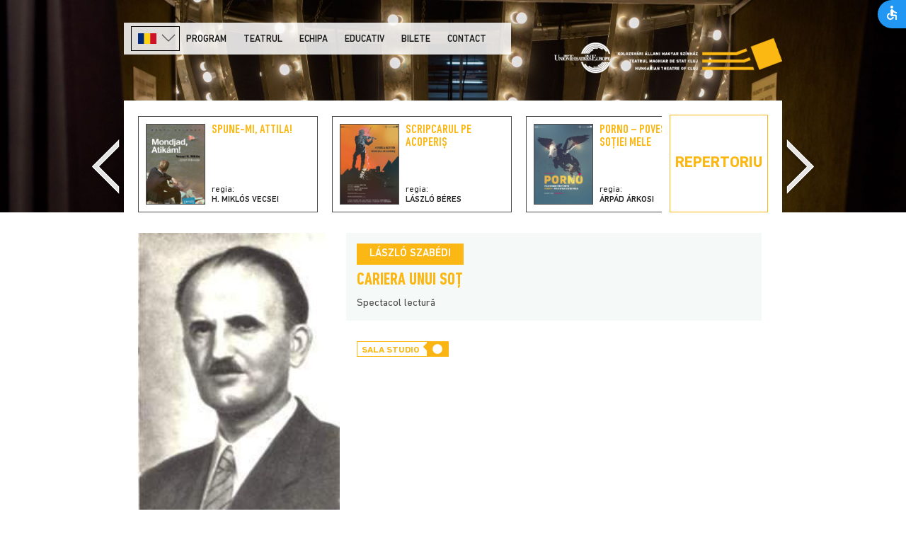

--- FILE ---
content_type: text/html; charset=UTF-8
request_url: https://www.huntheater.ro/ro/spectacol/305/cariera-unui-sot/
body_size: 29826
content:
<!doctype html>
<!--[if lt IE 7]> <html class="ie6 oldie"> <![endif]-->
<!--[if IE 7]>    <html class="ie7 oldie"> <![endif]-->
<!--[if IE 8]>    <html class="ie8 oldie"> <![endif]-->
<!--[if gt IE 8]><!-->
<html class="">
<!--<![endif]-->
<head>
<meta charset="utf-8">
<meta name="viewport" content="width=device-width, initial-scale=1">
<meta name="robots" content="index,follow" />
<meta name="description" content="">
<meta name="keywords" content="">

<title>Cariera unui soţ - Teatrul Maghiar de Stat Cluj</title>
<script>
    var SD = '/';
    var LSD = '/ro/';
</script>

<script type="text/javascript" src="/clires/v.9/js/jquery-1.11.1.min.js"></script>
<script type="text/javascript" src="/clires/v.9/js/jquery.form.min.js"></script>

<link rel="stylesheet" type="text/css" href="/clires/v.9/js/swipebox/css/swipebox.min.css" />
<script src="/clires/v.9/js/swipebox/js/jquery.swipebox.min.js"></script>

<link href="/clires/v.9/css/boilerplate.css" rel="stylesheet" type="text/css">
<link href="/clires/v.9/css/typog05.css" rel="stylesheet" type="text/css">
<link href="/clires/v.9/css/common.css" rel="stylesheet" type="text/css">

<link href="/clires/v.9/js/site/accessibility/open-accessibility.min.css?2" rel="stylesheet" type="text/css">
<script type="text/javascript" src="/clires/v.9/js/site/accessibility/open-accessibility.min.js"></script>
<script type="text/javascript" src="/clires/v.9/js/site/accessibility/locale.min.js"></script>

<!--[if gte IE 9]>
  <style type="text/css">
    gradient {
       filter: none;
    }
  </style>
<![endif]-->

<!--[if lt IE 9]>
<script src="//html5shiv.googlecode.com/svn/trunk/html5.js"></script>
<![endif]-->

<script src="/clires/v.9/js/functions.js"></script>
<script src="/clires/v.9/js/jquery.simplemodal.js"></script>

<script src="/clires/v.9/js/respond.min.js"></script>

<meta name="google-site-verification" content="69ZI7Ycych3gPA8DQEy1J4zZpryMkz3hHrwmKSftGtw" />
<!-- Global site tag (gtag.js) - Google Analytics -->
<script async src="https://www.googletagmanager.com/gtag/js?id=UA-116160800-1"></script>
<script>
  window.dataLayer = window.dataLayer || [];
  function gtag(){dataLayer.push(arguments);}
  gtag('js', new Date());

  gtag('config', 'UA-116160800-1');
</script></head>

<body class="">
<script>
  $(function () {
	  $('body').openAccessibility({
		localization: ['en'],
		textSelector:'body',
		iconSize:'s'
	  });
  })
</script>
<div class="gridContainer clearfix">
	<div id="LayoutDiv1">
  
		<div id="header" style="background-image:url('/upload/img/header/big/14/14715-interferences_epites_bi-3745.jpg?v6');">
  
			<div id="topbarholder" class="headcontentwidth">
 
				<div id="menu-main-holder">
					<div class="langselect" id="langdiv">
						<ul>
							              					              						<li><a href="#" onclick="javascript:$('.langselhidden').toggle();$('.langselect').toggleClass('langselect-bg');return false;"><img src="/clires/v.9/img/flag-RO.png" style="height:15px;"><img src="/clires/v.9/img/langdown.png" alt="" class="langnav"></a></li>
              												              					              						<li class="langselhidden"><a href="/eloadas/305/ferj-karrier"><img src="/clires/v.9/img/flag-HU.png" style="height:15px;"></a></li>
              												              					              						<li class="langselhidden"><a href="/en/shows/305/husband-career"><img src="/clires/v.9/img/flag-EN.png" style="height:15px;"></a></li>
              												              					              						<li class="langselhidden"><a href="/fr/spectacle/305/le-carriere-dun-epoux"><img src="/clires/v.9/img/flag-FR.png" style="height:15px;"></a></li>
              																		</ul>
					</div>
       
					<div id="showmenu" class="showmob"><a href="#" onclick="$('#menu-main').toggle();return false;">menu</a></div>
  					<img src="/clires/v.9/img/logo-mob.png" alt="KAMSZ" class="mainlogomob" OnClick="document.location.href='/ro/';" style="cursor:pointer;">
					<div id="menu-main" class="showdt">
						<ul style="margin-left:2px;">
							<li><a href="/ro/program/program/" class="" >Program</a></li><li><a href="/ro/teatrul/despre-noi/" class="" >Teatrul</a></li><li><a href="/ro/echipa/?category=2" class="" >Echipa</a></li><li><a href="/ro/educativ/evenimente/" class="" >Educativ</a></li><li><a href="/ro/bilete/informatii-bilete/" class="" >Bilete</a></li><li><a href="/ro/contact/" class="" >Contact</a></li>						</ul>
					</div>
				</div>

				<a href="/ro/"><img src="/clires/v.9/img/logo-dt.png" alt="KAMSZ" id="dtlogo" class="mainlogo lng_ro" style="width:220px;margin-top:20px"></a>   
				<div class="clearboth"></div>
			</div>
			<div class="clearboth"></div>

			<div id="headBottomHolder">
				
				
					<div class="titleholder headcontentwidth slidepadding" style="height:12px;padding:0;"></div>
			
				
									<link href="/clires/v.9/css/owl.carousel.css" rel="stylesheet" type="text/css"  />
					<script src="/clires/v.9/js/owl.carousel.min.js"></script> 
					<div id="sliderbox-holder" class="headcontentwidth">
						<div id="slidernav-left"><a href="#"><img src="/clires/v.9/img/navleft.png"></a></div>
						<div id="sliderbox" class="headcontentwidth">
							<a href="/ro/program/repertoriu/"><div class="slider-more"><span><h1>REPERTORIU</h1><span></div></a>

							<div id="sliderboxslide">
																	<div class="slideritem" >
										<a href="/ro/spectacol/462/spune-mi-attila/" target="_self">
											<div class="slileft" style="background:url(/upload/img/eloadas.main/thumb/14/14394-vig_mondjad_atikam_b1_levil2.jpg);"></div>

											<div class="slia">
												<div class="sli-title">Spune-mi, Attila!</div>
												<div class="slib">
													<div class="sli-label">regia:</div>
													<div class="sli-name">H. Miklós Vecsei</div>
												</div>
											</div>
										</a>
									</div>
																	<div class="slideritem" >
										<a href="/ro/spectacol/502/scripcarul-pe-acoperis/" target="_self">
											<div class="slileft" style="background:url(/upload/img/eloadas.main/thumb/15/15511-hegedus-plakat-web.jpg);"></div>

											<div class="slia">
												<div class="sli-title">Scripcarul pe acoperiș</div>
												<div class="slib">
													<div class="sli-label">regia:</div>
													<div class="sli-name">László Béres</div>
												</div>
											</div>
										</a>
									</div>
																	<div class="slideritem" >
										<a href="/ro/spectacol/532/porno-povestea-sotiei-mele/" target="_self">
											<div class="slileft" style="background:url(/upload/img/eloadas.main/thumb/15/15671-porno-web.jpg);"></div>

											<div class="slia">
												<div class="sli-title">PORNO – POVESTEA SOŢIEI MELE</div>
												<div class="slib">
													<div class="sli-label">regia:</div>
													<div class="sli-name">Árpád Árkosi</div>
												</div>
											</div>
										</a>
									</div>
																	<div class="slideritem" >
										<a href="/ro/spectacol/536/ferma-animalelor/" target="_self">
											<div class="slileft" style="background:url(/upload/img/eloadas.main/thumb/15/15957-allatfram-plakat-web.jpg);"></div>

											<div class="slia">
												<div class="sli-title">Ferma animalelor</div>
												<div class="slib">
													<div class="sli-label">regia:</div>
													<div class="sli-name">Zoltán Puskás</div>
												</div>
											</div>
										</a>
									</div>
																	<div class="slideritem" >
										<a href="/ro/spectacol/534/romeo-si-julieta/" target="_self">
											<div class="slileft" style="background:url(/upload/img/eloadas.main/thumb/15/15866-rome_juliet_web.jpg);"></div>

											<div class="slia">
												<div class="sli-title">Romeo și Julieta</div>
												<div class="slib">
													<div class="sli-label">regia:</div>
													<div class="sli-name">Attila Vidnyánszky Jr.</div>
												</div>
											</div>
										</a>
									</div>
																	<div class="slideritem" >
										<a href="/ro/spectacol/602/hamlet/" target="_self">
											<div class="slileft" style="background:url(/upload/img/eloadas.main/thumb/16/16226-hamlet-plakat-web.jpg);"></div>

											<div class="slia">
												<div class="sli-title">Hamlet</div>
												<div class="slib">
													<div class="sli-label">regia:</div>
													<div class="sli-name">Gábor Tompa</div>
												</div>
											</div>
										</a>
									</div>
																	<div class="slideritem" >
										<a href="/ro/spectacol/608/tinerii-barbari/" target="_self">
											<div class="slileft" style="background:url(/upload/img/eloadas.main/thumb/16/16502-ifju-barbarok-plakat_web.png);"></div>

											<div class="slia">
												<div class="sli-title">Tinerii barbari</div>
												<div class="slib">
													<div class="sli-label">regia:</div>
													<div class="sli-name">Attila Vidnyánszky Jr.</div>
												</div>
											</div>
										</a>
									</div>
																	<div class="slideritem" >
										<a href="/ro/spectacol/606/rubedeniile/" target="_self">
											<div class="slileft" style="background:url(/upload/img/eloadas.main/thumb/16/16729-rokonok_-plakat_web.png);"></div>

											<div class="slia">
												<div class="sli-title">Rubedeniile</div>
												<div class="slib">
													<div class="sli-label">regia:</div>
													<div class="sli-name">László Bocsárdi</div>
												</div>
											</div>
										</a>
									</div>
																	<div class="slideritem" >
										<a href="/ro/spectacol/617/edes-anna/" target="_self">
											<div class="slileft" style="background:url(/upload/img/eloadas.main/thumb/16/16805-edes-anna_-plakat_web-resize.png);"></div>

											<div class="slia">
												<div class="sli-title">Édes Anna</div>
												<div class="slib">
													<div class="sli-label">regia:</div>
													<div class="sli-name">István Szabó K.</div>
												</div>
											</div>
										</a>
									</div>
																	<div class="slideritem" >
										<a href="/ro/spectacol/619/elektra/" target="_self">
											<div class="slileft" style="background:url(/upload/img/eloadas.main/thumb/16/16866-elektra_-plakat_web.1.7.jpg);"></div>

											<div class="slia">
												<div class="sli-title">Elektra</div>
												<div class="slib">
													<div class="sli-label">regia:</div>
													<div class="sli-name">Botond Nagy</div>
												</div>
											</div>
										</a>
									</div>
																	<div class="slideritem" >
										<a href="/ro/spectacol/643/demoni/" target="_self">
											<div class="slileft" style="background:url(/upload/img/eloadas.main/thumb/17/17095-demonok_-plakat_web-1.png);"></div>

											<div class="slia">
												<div class="sli-title">Demoni</div>
												<div class="slib">
													<div class="sli-label">regia:</div>
													<div class="sli-name">Nuno Cardoso</div>
												</div>
											</div>
										</a>
									</div>
																	<div class="slideritem" >
										<a href="/ro/spectacol/644/neintelegerea/" target="_self">
											<div class="slileft" style="background:url(/upload/img/eloadas.main/thumb/17/17416-17283-a-felreertes_-plakat_web.png);"></div>

											<div class="slia">
												<div class="sli-title">Neînțelegerea</div>
												<div class="slib">
													<div class="sli-label">regia:</div>
													<div class="sli-name">Mihai Măniuțiu</div>
												</div>
											</div>
										</a>
									</div>
																	<div class="slideritem" >
										<a href="/ro/spectacol/661/janovics/" target="_self">
											<div class="slileft" style="background:url(/upload/img/eloadas.main/thumb/17/17370-janovics_-plakat_web.jpg);"></div>

											<div class="slia">
												<div class="sli-title">Janovics</div>
												<div class="slib">
													<div class="sli-label">regia:</div>
													<div class="sli-name">Attila Vidnyánszky jr.</div>
												</div>
											</div>
										</a>
									</div>
																	<div class="slideritem" >
										<a href="/ro/spectacol/663/pornocratie/" target="_self">
											<div class="slileft" style="background:url(/upload/img/eloadas.main/thumb/17/17567-pornokracia-plakat-web.jpg);"></div>

											<div class="slia">
												<div class="sli-title">Pornocrație</div>
												<div class="slib">
													<div class="sli-label">regia:</div>
													<div class="sli-name">István Szabó K.</div>
												</div>
											</div>
										</a>
									</div>
																	<div class="slideritem" >
										<a href="/ro/spectacol/618/i-am-the-wind/" target="_self">
											<div class="slileft" style="background:url(/upload/img/eloadas.main/thumb/17/17609-n-vagyok-a-szel_-plakat_web.jpg);"></div>

											<div class="slia">
												<div class="sli-title">I Am the Wind</div>
												<div class="slib">
													<div class="sli-label">regia:</div>
													<div class="sli-name">Gábor Tompa</div>
												</div>
											</div>
										</a>
									</div>
																	<div class="slideritem" >
										<a href="/ro/spectacol/684/tom-sawyer/" target="_self">
											<div class="slileft" style="background:url(/upload/img/eloadas.main/thumb/17/17643-tom-sawyer_-plakat_web.jpg);"></div>

											<div class="slia">
												<div class="sli-title">Tom Sawyer</div>
												<div class="slib">
													<div class="sli-label">regia:</div>
													<div class="sli-name">Zoltán Puskás</div>
												</div>
											</div>
										</a>
									</div>
																	<div class="slideritem" >
										<a href="/ro/spectacol/666/tango/" target="_self">
											<div class="slileft" style="background:url(/upload/img/eloadas.main/thumb/17/17748-tango_-plakat_web.jpg);"></div>

											<div class="slia">
												<div class="sli-title">Tango</div>
												<div class="slib">
													<div class="sli-label">regia:</div>
													<div class="sli-name">Attila Keresztes</div>
												</div>
											</div>
										</a>
									</div>
																	<div class="slideritem" >
										<a href="/ro/spectacol/667/orasul-nostru/" target="_self">
											<div class="slileft" style="background:url(/upload/img/eloadas.main/thumb/17/17835-a-mi-kis-varosunk_-plakat_final_web.jpg);"></div>

											<div class="slia">
												<div class="sli-title">Orașul nostru</div>
												<div class="slib">
													<div class="sli-label">regia:</div>
													<div class="sli-name">Jesca Prudencio</div>
												</div>
											</div>
										</a>
									</div>
																	<div class="slideritem" >
										<a href="/ro/spectacol/694/ispita/" target="_self">
											<div class="slileft" style="background:url(/upload/img/eloadas.main/thumb/17/17884-kisertes_-plakat_45x68cm.jpg);"></div>

											<div class="slia">
												<div class="sli-title">Ispita</div>
												<div class="slib">
													<div class="sli-label">regia:</div>
													<div class="sli-name">Michal Dočekal</div>
												</div>
											</div>
										</a>
									</div>
																	<div class="slideritem" >
										<a href="/ro/spectacol/695/abigel/" target="_self">
											<div class="slileft" style="background:url(/upload/img/eloadas.main/thumb/17/17918-abigel-plakat-web-kisebb.jpg);"></div>

											<div class="slia">
												<div class="sli-title">Abigél</div>
												<div class="slib">
													<div class="sli-label">regia:</div>
													<div class="sli-name">Enikő Eszenyi</div>
												</div>
											</div>
										</a>
									</div>
																<div class="clearboth"></div>
							</div>

							<div class="clearboth"></div>

						</div>

						<div id="slidernav-right"><a href="#"><img src="/clires/v.9/img/navright.png"></a></div>

						<div class="clearboth"></div>

					</div>

					<script>
						$(document).on('ready', function() {
							var owl = $('#sliderboxslide');
							owl.owlCarousel({
								margin:0,
								loop:false,
								autoWidth:true,
								nav:false,
								dots:false,
								startPosition:0							});

							$('#slidernav-left').click(function() {
								owl.trigger('prev.owl.carousel');
								return false;
							});

							$('#slidernav-right').click(function() {
								owl.trigger('next.owl.carousel');
								return false;
							});

						});
					</script>				
							</div>			

		</div> <!-- #header closing div -->
		
				
		<div id="contentholder" class="contentwidth">
				

	<div class="contentcol01">
		<a href="/upload/img/eloadas.main/big/10/10153-ferj-karrier.jpg" class="swipebox" title=""><img src="/upload/img/eloadas.main/big/10/10153-ferj-karrier.jpg" alt="" data-caption=""></a>
	</div>

	<div class="contentcol02">

		<div class="perfheader">
			<div class="perfhilite">László Szabédi</div>			<div class="perftitle"><h1>Cariera unui soţ</h1></div>
			<div class="perftag">Spectacol lectură</div>						<div class="clearboth"></div>
		</div>
		
		<div class="perfbottom">

			
			
			<div class="clearboth"></div>

			<br>

			<div class="progicon1 left">
				<h6>Sala Studio</h6>
				<div class="progiconright">
					<img src="/upload/img/helyszin.icon/thumb/6/6772-ikonok_studio.png" alt="">
				</div>
			</div>

			
						
			<div class="clearboth"></div>
					</div>

	</div>

	<div class="clearboth"></div>
	<hr class="big">
	<div class="castcrewholder">

									<span class="onerole">
					Zsuzsi<br>					<b>
													<a href="/ro/echipa/829/rita-sigmond/">							Rita Sigmond							</a>																		</b><br>
				</span>
							<span class="onerole">
					<div class="szerepsep">&nbsp;</div>Gizi<br>					<b>
													<a href="/ro/echipa/28/melinda-kantor/">							Melinda Kántor							</a>																		</b><br>
				</span>
							<span class="onerole">
					<div class="szerepsep">&nbsp;</div>Áron<br>					<b>
													<a href="/ro/echipa/34/ferenc-sinko/">							Ferenc Sinkó							</a>																		</b><br>
				</span>
							<span class="onerole">
					<div class="szerepsep">&nbsp;</div>Csibi<br>					<b>
													<a href="/ro/echipa/828/zsolt-vatany/">							Zsolt Vatány							</a>																		</b><br>
				</span>
							<span class="onerole">
					<div class="szerepsep">&nbsp;</div>Katalin<br>					<b>
													<a href="/ro/echipa/17/reka-csutak/">							Réka Csutak							</a>																		</b><br>
				</span>
							<span class="onerole">
					<div class="szerepsep">&nbsp;</div>O voce<br>					<b>
																				Loránd Váta																									</b><br>
				</span>
							<span class="onerole">
					<div class="szerepsep">&nbsp;</div>András<br>					<b>
													<a href="/ro/echipa/15/andras-buzasi/">							András Buzási							</a>																		</b><br>
				</span>
							<span class="onerole">
					<div class="szerepsep">&nbsp;</div>Primul domn<br>					<b>
													<a href="/ro/echipa/20/alpar-fogarasi/">							Alpár Fogarasi							</a>																		</b><br>
				</span>
							<span class="onerole">
					<div class="szerepsep">&nbsp;</div>Al doilea domn<br>					<b>
													<a href="/ro/echipa/64/szabolcs-balla/">							Szabolcs Balla							</a>																		</b><br>
				</span>
							<span class="onerole">
					<div class="szerepsep">&nbsp;</div>Mártonfi<br>					<b>
													<a href="/ro/echipa/30/attila-orban/">							Attila Orbán							</a>																		</b><br>
				</span>
							<span class="onerole">
					<div class="szerepsep">&nbsp;</div>Femeie<br>					<b>
													<a href="/ro/echipa/27/julia-laczo/">							Júlia Laczó							</a>																		</b><br>
				</span>
							<span class="onerole">
					<div class="szerepsep">&nbsp;</div>Băiatul<br>					<b>
													<a href="/ro/echipa/826/eva-imre/">							Éva Imre							</a>																		</b><br>
				</span>
							<span class="onerole">
					<div class="szerepsep">&nbsp;</div>Gyöngyösi<br>					<b>
													<a href="/ro/echipa/619/gabor-viola/">							Gábor Viola							</a>																		</b><br>
				</span>
							
									<span class="onerole">
											<hr style="margin:15px 0 18px 0;">
					
					regia<br>					<b>
													<a href="/ro/echipa/23/andras-hathazi/">							András Hatházi							</a>																		</b>
				</span>
								</div>
	
			<hr class="big">
		<div id="szinopszisdiv" style="display:block;">
		

		<div class="perftag"><b>Data premierei: </b>11 noiembrie 2013</div>

		

					<div class="clearboth ck">
				<hr>
				În cadrul seriei de spectacole lectură vom prezenta o piesa de <b>László Szabédi</b>, <EM>Férj Karrier</EM> (Cariera unui soţ) păstrată în arhiva teatrului, neprezentată şi nepublicată până în 2013 (când a apărut în numărul estival al revistei literare Látó, august–septembrie 2013).&nbsp;<br><br><b>László Szabédi</b> (pe numele real László Székely) s-a născut la 7 mai 1907 la Dumbrăvioara (judeţul Mureş), într-o familie de nobili sărăciţi. Tatăl său a fost funcţionar de calea ferată. A studiat teologia unitariană şi istoria literaturii la Cluj, respectiv la Strasbourg. O vreme a lucrat ca funcţionar la Arad, după care a devenit dramaturg la teatrul din Cluj. În perioada 1931–1938 a fost colaborator intern al celui mai mare cotidian maghiar din Transilvania, <EM>Ellenzék </EM>(Opoziţia) publicat în Cluj. În 1940 s-a retras din viaţa publică într-un sat mic, la Bărăi, unde a activat ca învăţător. Mai târziu a devenit colaboratorul ziarului <EM>Világosság</EM> la Cluj, în perioada 1946–1947 a fost redactor-şef al organului central Uniunii Populare Maghiare, <EM>Népi Egység</EM> (Unitatea Populară) la Sfântu Gheorghe. Din 1947 a predat estetică la Universitatea Bolyai din Cluj până în 19 aprilie 1957, când s-a sinucis. 			</div>
		
		

		
		<div class="gallery1">

				
				<div class="galthumb"><a href="/upload/img/eloadas/big/10/10154-ferj-karrier.jpg" class="swipebox" title=""><img src="/upload/img/eloadas/thumb/10/10154-ferj-karrier.jpg" alt="" title="Foto: István Biró"></a></div>
				
				<div class="galthumb"><a href="/upload/img/eloadas/big/10/10155-ferj-karrier.jpg" class="swipebox" title=""><img src="/upload/img/eloadas/thumb/10/10155-ferj-karrier.jpg" alt="" title="Foto: István Biró"></a></div>
				
				<div class="galthumb"><a href="/upload/img/eloadas/big/10/10156-ferj-karrier.jpg" class="swipebox" title=""><img src="/upload/img/eloadas/thumb/10/10156-ferj-karrier.jpg" alt="" title="Foto: István Biró"></a></div>
				
				<div class="galthumb"><a href="/upload/img/eloadas/big/10/10157-ferj-karrier.jpg" class="swipebox" title=""><img src="/upload/img/eloadas/thumb/10/10157-ferj-karrier.jpg" alt="" title="Foto: István Biró"></a></div>
				
				<div class="galthumb"><a href="/upload/img/eloadas/big/10/10158-ferj-karrier.jpg" class="swipebox" title=""><img src="/upload/img/eloadas/thumb/10/10158-ferj-karrier.jpg" alt="" title="Foto: István Biró"></a></div>
				
				<div class="galthumb"><a href="/upload/img/eloadas/big/10/10159-ferj-karrier.jpg" class="swipebox" title=""><img src="/upload/img/eloadas/thumb/10/10159-ferj-karrier.jpg" alt="" title="Foto: István Biró"></a></div>
			
			<div class="clearboth"></div>

		</div>
	</div>
		</div>

		<div class="clearboth"></div>
		
		<div id="footer" class="ck" style="background-image: url('/upload/img/footer/big/14/14061-header_footer_4.png');">
			<div class="centerholder contentwidth">
				<div class="row12">
<div class="col-4 col-pr-15">
<h2>Meniu</h2>

<ul>
	<li><a href="/ro/home/">Home</a></li>
	<li><a href="/ro/teatrul/despre-noi/">Teatrul</a></li>
	<li><a href="/ro/program/program/">Program lunar</a></li>
	<li><a href="/ro/echipa/">Compania</a></li>
	<li><a href="/ro/bilete/informatii-bilete/">Bilete</a></li>
	<li><a href="/ro/informatii-publice/">Informații de interes public</a></li>
	<li><a href="/ro/informare-cu-privire-la-securitatea-datelor-cu-caracter-personal/">Protecția datelor cu caracter personal</a></li>
	<li><a href="/ro/parteneri/">Parteneri</a></li>
</ul>
</div>

<div class="col-4 col-pl-15 col-pr-15">
<h2>Contact</h2>

<table border="0" cellpadding="1" cellspacing="1" style="width: 100%;">
	<tbody>
		<tr>
			<td style="vertical-align: top;">Adresă</td>
			<td>Str. E. Isac nr. 26-28,<br />
			400023 Cluj-Napoca, România</td>
		</tr>
		<tr>
			<td style="vertical-align: top;">Telefon:</td>
			<td>Secretariat: +40-264-439204</td>
		</tr>
		<tr>
			<td style="vertical-align: top;">Casa de bilete:</td>
			<td>+40-264-431986</td>
		</tr>
	</tbody>
</table>

<p><br />
<strong><a href="https://12cfd2ef.sibforms.com/serve/[base64]" target="_blank">Abonare newsletter</a></strong><br />
&nbsp;</p>
</div>

<div class="col-4 col-pl-15">
<h2>Urmărește-ne</h2>
<br />
<a href="https://www.facebook.com/Teatrul.Maghiar.de.Stat.Cluj/" target="_blank"><img alt="" src="/upload/img/ck/thumb/6/6775-icon-fb.png" style="width: 30px; height: 30px;" /></a> &nbsp;&nbsp; <a href="https://www.instagram.com/huntheater" target="_blank"><img alt="" src="/upload/img/ck/thumb/6/6777-icon-ig.png" style="width: 30px; height: 30px;" /></a>&nbsp; &nbsp;<a href="https://www.youtube.com/user/kolozsvariszinhaz" target="_blank"><img alt="" src="/upload/img/ck/thumb/6/6781-icon-yt.png" style="width: 30px; height: 30px;" /></a>&nbsp; &nbsp;<a href="https://www.linkedin.com/company/kolozsv%C3%A1ri-%C3%A1llami-magyar-sz%C3%ADnh%C3%A1z/mycompany/"><img alt="" src="/upload/img/ck/thumb/6/6778-icon-li.png" style="width: 30px; height: 30px;" /></a> &nbsp;&nbsp;<a href="https://vimeo.com/huntheater"><img alt="" src="/upload/img/ck/thumb/16/16311-vimeo_icon-01.png" style="width: 30px; height: 30px;" /></a><br />
<br />
În caz de urgență, recomandăm<br />
să descărcați aplicația APEL 112:<br />
<br />
<a href="https://www.sts.ro/ro/serviciu-localizare-apel-112"><img alt="" src="/upload/img/ck/thumb/15/15151-logocska.png" style="width: 50px; height: 50px;" /></a>&nbsp;&nbsp;<a href="https://infocons.ro/"><img alt="" class="resp-20" src="/upload/img/ck/thumb/16/16187-infocons-1.-png.png?v4" /></a></div>
</div>				<form action="/ro/cautare/">
					<div id="menusearch" style="display:inline-block;">
						<input type="text" name="q" placeholder="" class="msfield" value=""><input type="submit" value="" class="msbutton" />
					</div>
				</form>
			</div>
			
		</div>

		<div id="copyright">
			<div class="centerholder contentwidth">
				<div class="copycol1">
					Copyright © 2025 Teatrul Maghiar de Stat Cluj. Toate drepturile rezervate.<br>
					<div style="margin:5px 0;">Instituție publică subordonată Ministerului Culturii.</div>
				</div>

				<div class="copycol2">
					<a href="http://www.union-theatres-europe.eu/UNIQ150468531110473/home" target="_blank"><img src="/clires/v.9/img/ute_logo.png" alt="UTE" style="margin-top: 4px;"></a> <img src="/clires/v.9/img/kamsz_logo2.png" alt="" style="margin-top: -15px;">
				</div>
			
				<div class="clearboth"></div>
			</div>
		</div>
	</div>
</div> <!--gridcont closing div -->


<script>

;( function( $ ) {

	$(window).on("resize", function () {
		if ($('#dtlogo').is(":visible")){
			$('#dtlogo').width($('#topbarholder').width() - $('#menu-main-holder').outerWidth() - 20);
			$('#dtlogo').css({'margin-top': (20 + ((66 - $('#dtlogo').height()) / 2)) + 'px'});
		}
	}).resize();

	$(document).click(function(event) {
		if (!$(event.target).closest('#langdiv').length) {
			if ($('.langselhidden').is(":visible")) {
				$('.langselhidden').toggle();$('.langselect').toggleClass('langselect-bg');
			}
		}
		if ($('#showmenu').is(":visible")){
			if (!$(event.target).closest('#showmenu').length) {
				if ($('#menu-main').is(":visible")) {
					$('#menu-main').toggle();
				}
			}
		}
		
	})


	$("img[data-caption]").each(function(){
		if ($(this).data('caption') != ''){
			$(this).wrap($('<figure>',{
			   class: "" + ($(this).attr("class") != undefined ? $(this).attr("class") : '' ),
			})).parent().append( $( "<figcaption>"+$(this).data('caption')+"</figcaption>" ) );
			$(this).attr("class", '');
		}
	});

	$("img[data-gal]").each(function(){
		$(this).wrap($('<a>',{
		   href: $(this).attr('src').replace('/thumb/', '/big/'),
		   class: "swipebox",
		   rel: $(this).data('gal'),
		   title: $(this).attr('title')
		})).removeAttr('data-gal');
	});


	$( '.swipebox' ).swipebox({hideBarsDelay: 0});
	resizeblog();
	
} )( jQuery );

$(window).load(function(){
	$('#contentholder').css('min-height', $( window ).height() - $('#header' ).outerHeight() - $('#footer' ).outerHeight() - $('#copyright' ).outerHeight() - 30);
	$('body').css({ 'filter' : ''});
});


</script>

</body>
</html>

--- FILE ---
content_type: text/css
request_url: https://www.huntheater.ro/clires/v.9/css/typog05.css
body_size: 48488
content:
@charset "utf-8";
/* KAMSZ */

@font-face {
	font-family: 'dinnextltpro';
	src: url('fonts/DINNextLTPro-Regular.eot');
	src: url('fonts/DINNextLTPro-Regular.eot?#iefix') format('embedded-opentype'),
		url('fonts/DINNextLTPro-Regular.woff') format('woff'),
		url('fonts/DINNextLTPro-Regular.ttf') format('truetype');
	font-weight: normal;
	font-style: normal;
}

@font-face {
	font-family: 'dinnextltpro';
	src: url('fonts/DINNextLTPro-Medium.eot');
	src: url('fonts/DINNextLTPro-Medium.eot?#iefix') format('embedded-opentype'),
		url('fonts/DINNextLTPro-Medium.woff') format('woff'),
		url('fonts/DINNextLTPro-Medium.ttf') format('truetype');
	font-weight: 500;
	font-style: normal;
}


@font-face {
	font-family: 'dinnextltpro';
	src: url('fonts/DINNextLTPro-Bold.eot');
	src: url('fonts/DINNextLTPro-Bold.eot?#iefix') format('embedded-opentype'),
		url('fonts/DINNextLTPro-Bold.woff') format('woff'),
		url('fonts/DINNextLTPro-Bold.ttf') format('truetype');
	font-weight: bold;
	font-style: normal;
}


@font-face {
	font-family: 'dinnextltprocond';
	src: url('fonts/DINNextLTPro-Condensed.eot');
	src: url('fonts/DINNextLTPro-Condensed.eot?#iefix') format('embedded-opentype'),
		url('fonts/DINNextLTPro-Condensed.woff') format('woff'),
		url('fonts/DINNextLTPro-Condensed.ttf') format('truetype');
	font-weight: normal;
	font-style: normal;
}



@font-face {
	font-family: 'dinnextltprocond';
	src: url('fonts/DINNextLTPro-MediumCond.eot');
	src: url('fonts/DINNextLTPro-MediumCond.eot?#iefix') format('embedded-opentype'),
		url('fonts/DINNextLTPro-MediumCond.woff') format('woff'),
		url('fonts/DINNextLTPro-MediumCond.ttf') format('truetype');
	font-weight: 500;
	font-style: normal;
}


@font-face {
	font-family: 'dinnextltprocond';
	src: url('fonts/DINNextLTPro-BoldCondensed.eot');
	src: url('fonts/DINNextLTPro-BoldCondensed.eot?#iefix') format('embedded-opentype'),
		url('fonts/DINNextLTPro-BoldCondensed.woff') format('woff'),
		url('fonts/DINNextLTPro-BoldCondensed.ttf') format('truetype');
	font-weight: bold;
	font-style: normal;
}


html, body {
	padding:0;
	margin:0;
}

body {
	font-family: 'dinnextltpro', sans-serif;
	font-weight:normal;
	background:#fff;
	color:#4d4d4d;
	font-size:15px;
}

img, object, embed, video {
	max-width: 100%;
}


a {
	color:#fbb713;
	text-decoration:none;
}

a:hover {
	color:#fbb713;
	text-decoration:underline;
}

a:visited {
	color:#fbb713;
}

a::-moz-focus-inner {
  border: 0;
}
a:focus {outline:0 none;border:0;}
a::-moz-focus-inner {outline:0 none;border:0;}


* {
    box-sizing: border-box;
}

img {
	opacity:0.999;
	filter:alpha(opacity=99.99);
}

a:hover img {
	opacity:0.8;
	filter:alpha(opacity=80);
}

img {
	border:0;
}

a img {
	border:0;
}


.clearboth {
	display:block;
	clear:both;
}

.vertalign {
	position: relative;
	top: 50%;
    -webkit-transform: translateY(-50%);
    -ms-transform: translateY(-50%);
    transform: translateY(-50%);
}

h1, h2, h3, h4, h5, h6 {
	font-family: 'dinnextltpro', sans-serif;
	margin:0;
	padding:0;
	font-weight:normal;
}

.blogcont{
	/*margin-right:-20px;*/
	margin:0 auto;
	width:252px;
}

.bl-content.blc02 h1 {
	font-family: 'dinnextltprocond', sans-serif;
	font-weight: 500;
	font-size: 1.6em;
	color: #fff;
}

.blogitem h1 {
	font-family: 'dinnextltprocond', sans-serif;
	font-weight: 500;
	font-size: 1.6em;
	text-transform: uppercase;
	margin: .8em 0;
}


select {
	display:inline-block;
	font-family: 'dinnextltpro', sans-serif;
	font-weight:normal;
	color:#4d4d4d;
	border:1px solid #4d4d4d;
	background:none;
	padding:.2em;
	font-size:.8em;
	text-transform:uppercase;
	}

.gridContainer {
}

.break-mob {
	display:inline;
}

#LayoutDiv1 {

}

.showdt {
	display:none;
}

#header {
	position:relative;
	width:100%;
	height:200px;
	background-size:100% auto;
    background-position: top center;
    background-repeat: no-repeat;	
	margin:0;
	padding:0;
}

.noHeadContent #header{
	height:200px;
}

#topbarholder {
	position:relative;
	display:block;
	margin:0 auto;
}


#menu-main-holder {
	float:none;
	position:relative;
	width:100%;
/*	background:rgba(222,235,238,0.7);*/
	margin:0;
	padding:1.4rem 2%;
	height:auto;
}


.langselect {
	position:absolute;
	top:15px;
	left:10px;
	width:auto;
	margin:0;
	padding:3px;
	background:rgba(255,255,255,.9);
	border:1px solid #000;
	font-size:.8em;
	z-index:999;
	/*box-shadow:none !important;*/
}

.langselect-bg {
	background: rgba(255,255,255,.9) !important;
	box-shadow: 1px 1px 7px rgba(0, 0, 0, .3);
	border:0;
}

.langselect ul {
	margin:0;
	padding:0 5px 0 9px;
}


.langselect li {
	display:block;
	margin:12px 0;
	list-style:none;
}

.langselect li:first-of-type {
	margin:8px 0;
}


.langselect ul li.langselhidden {
	display:none;
}

.langselect li a {
	color: #1a1a1a;
	font-family: 'dinnextltpro', sans-serif;
	font-size: 13px;
	font-weight:500;
}

.langselect li a:hover {
	text-decoration:none;
}

.langnav {
	display:inline-block;
	width:20px;
	height:20px;
	margin:-3px 0 0 7px;
}


.evhoselect {
	display:inline-block;
	float:none;
	position:absolute;
	top:8px;
	right:200px;
	width:auto;
	margin:0;
	padding:0;
	border:1px solid #000;
	font-size:.8rem;
	background:rgba(255,255,255,.9) !important;
	box-shadow: 3px 2px 2px rgba(0, 0, 0, .6);
	z-index:1000;
	text-transform:uppercase;
}

.evhoselect-bg {
	background:rgba(255,255,255,.9) !important;
	box-shadow: 3px 2px 2px rgba(0, 0, 0, .6);
}

.evhoselect ul {
	margin:0;
	padding:0 .8rem;
}


.evhoselect li {
	display:inline-block;
	margin:5px 0 4px 0;
	list-style:none;
	text-align:left;
}

.evhoselect ul li.evhoselhidden {
	display:none;
}

.evhoselect li a {
	color:#4d4d4d;
}

.evhoselect li a:hover {
	text-decoration:none;
}

.evhoselect ul li.evhoselhidden:hover{
	font-weight:bold;
}

.evhoselect li a{
	display:block;
}

.helyszinselect {
	display:inline-block;
	float:none;
	position:absolute;
	top:8px;
	right:20px;
	width:auto;
	margin:0;
	padding:0;
	border:1px solid #000;
	font-size:.8rem;
	background:rgba(255,255,255,.9) !important;
	box-shadow: 3px 2px 2px rgba(0, 0, 0, .6);
	z-index:1000;
	text-transform:uppercase;
}

.helyszinselect-bg {
	background:rgba(255,255,255,.9) !important;
	box-shadow: 3px 2px 2px rgba(0, 0, 0, .6);
}

.helyszinselect ul {
	margin:0;
	padding:0 .8rem;
}


.helyszinselect li {
	display:inline-block;
	margin:5px 0 4px 0;
	list-style:none;
	text-align:left;
	width:100%;
}

.helyszinselect ul li.helyszinselhidden {
	display:none;
}

.helyszinselect li a {
	color:#4d4d4d;
}

.helyszinselect li a:hover {
	text-decoration:none;
}

.helyszinselect ul li.helyszinselhidden:hover{
	font-weight:bold;
}

.helyszinselect li a{
	display:block;
	width:100%;
}


#showmenu {
	float:none;
	position:absolute;
	top:1rem;
	right: 1rem;
	display:block;
	padding:.8rem 1rem .6rem 1rem;
	font-size:.8rem;
	background:rgba(255,255,255,.9) !important;
	box-shadow: 3px 2px 2px rgba(0, 0, 0, .6);
	width:auto;
	text-transform:uppercase;
}

#showmenu a {
	color:#000;

}

#showmenu img {
	width:100%;
	height:auto;
}

#menu-main {
	position:absolute;
	top:4rem;
	left:auto;
	right:1rem;
	width:auto;
	padding:0 2% 0 5%;
	margin:0 auto;
	background:rgba(255,255,255,0.9);
	box-shadow: 1px 1px 7px rgba(0, 0, 0, .3);
	
	font-family: 'dinnextltpro', sans-serif;
	font-weight:500;
	font-size:1.4rem;
	text-transform:uppercase;
	color:#1a1a1a;
	z-index:999;
	text-align:right;
}

#menu-main ul {
	margin:0;
	padding:0;
}

#menu-main ul li {
	display:block;
	margin:12px 0;
	padding:0;
}

#menu-main ul li:last-child {
	margin-right:0;
}

#menu-main ul li a {
	color:#1a1a1a;
	font-size:13px;
}

#menu-main ul li a:hover {
	/*border-bottom:3px solid #fbb713;*/
	text-decoration:none;
}

#menu-main ul li a.selected{
	/*border-bottom:3px solid #fbb713;*/
	text-decoration:none;
}

.mainlogomob {
	display:block;
	position:relative;
	float:none;
	height:auto;
	margin:0 auto;
	top:-17px;
	max-width:315px;
}

.mainlogo {
	display:none;
	max-width:420px;
}

.showbanner {
	display:none;
}

#sliderbox-holder{
	display:none;
}


.blogfilter {
	position:relative;
	width:100%;
	padding:0 0 3px 0;
	border-bottom:1px solid #fbb713;
	margin:2% auto 3% auto;
}

.filtermenu {
	margin:0;
	padding:0;
	font-family: 'dinnextltpro', sans-serif;
	font-weight:500;
	font-size:.9em;
	text-transform:uppercase;
}

.filtermenu li {
	display:inline-block;
	margin:0 0 2% 0;
}

.filtermenu li a {
	display:block;
	padding:.6em .7em;
	color:#4d4d4d;
}

.filtermenu .active a {
	color:#fbb713;
	box-shadow: 0 3px 0 #fbb713;
}

.filtermenu li a:hover {
	color:#fbb713;
	text-decoration:none;
	box-shadow: 0 3px 0 #fbb713;
}


.submenu {
	background-color: #ffffff;
	margin: 0 auto;
	padding: 20px 20px 2px 20px;
	position: relative;
}

.submenu ul {
	border-bottom: 1px solid #fbb713;
	font-family: "dinnextltpro",sans-serif;
	font-size: 0.7rem;
	font-weight: 500;
	margin: 0 auto;
	padding: 0 0 2px 0;
	text-transform: uppercase;
}

.submenu ul li {
	display:inline-block;
	margin:0 0 0 0;
}

.submenu ul li a {
	display:block;
	padding:4px .3rem;
	color:#4d4d4d;
}

.submenu ul .selected a {
	color:#fbb713;
	box-shadow: 0 3px 0 #fbb713;
}

.submenu ul li a:hover {
	color:#fbb713;
	text-decoration:none;
	box-shadow: 0 3px 0 #fbb713;
}

.titleholder {
	background-color: #ffffff;
	margin: 0 auto;
	padding: 10px 10px 0px 20px;
	position: relative;
	width: 90%;
}
.titleholder h1 {
	margin:3px 0 0;
	font-size:1em;
	line-height:14px;
}

.titleholder-left {
	float:none;
	width:100%;
	margin:0;
}

.titleholder-left h1 {
	margin:0;
	font-size:1rem;
}

.titleholder-right {
	float:none;
	width:100%;
	margin:0;
	text-align:right;
}

.titleholder-right select {

	margin:0 .5rem 0 0;
}

.slidepadding{
	display:none;
}

#blogitemholder {
	position:relative;
	width:96%;
	padding:0;
	margin:0 auto;
}

.perfitem {
	position:relative;
	float:left;
	width:246px;
	height:457px;
	margin:0 20px 0 0;
	border-top:3px solid #fbb713;
}

.perfimg {
	width: 246px;
	height: 369px;
	overflow:hidden;
}

.perflabel {
	width:100%;
	margin:5px 0 0 0;
}

.perflabel h1 {
	margin:0 0 1rem 0;
	font-family: 'dinnextltprocond', sans-serif;
	font-weight:500;
	font-size:1.6em;
	text-transform:uppercase;
	color:#4d4d4d;
}

.perflabel h1 div{
	font-size:0.8em;
}

.tarslist .perfimg {
	width: 246px;
	height: 250px;
	overflow:hidden;
}

.tarslist .perfitem {
	position:relative;
	float:left;
	width:246px;
	height:336px;
	margin:0 20px 0 0;
	border-top:3px solid #fbb713;
}


.blogitem {
	position:relative;
	float:left;
	width:98%;
	height:auto;
	margin:0 20px 40px 0;
	border-top:3px solid #4d4d4d;
	border-bottom:1px solid #4d4d4d;
	background-size:cover !important;
}

.bl-half {
	width:98%;
	max-width:512px;
	height:341px;
}


.bl-quart {
	width: 246px;
	height: 369px;
}

.bl-imgbg img {
	display:block;
	height:100%;
	width:100%;
}

.blogitem h2 {
	font-size:1rem;
	margin:.2rem 0 0 0;
	text-transform:uppercase;
}

.blogitem h3 {
	font-size:1em;
	text-transform:uppercase;
	margin:0 0 .6rem 0;
}

.blogitem h4 {
	font-size:1rem;
}

.bl-content{
	overflow-y: hidden;
	height: 97%;
	text-overflow: ellipsis;
}

.bl-content.blc02 {
	width:100%;
	height:auto;
	padding:0 1em;
	background:rgba(0,0,0,.2);
	color:#fff;
	text-transform:uppercase;
	font-size:1em;
	margin:0 0 0 0;/*0 0 1em 0*/
	position:absolute;
	bottom:0;
}

.bl-content.blc02 h2 {
	font-weight:normal;
	font-size:1em;
	color:#fff;
	display:none;
}

.bl-content.blc03 h1 {
	display:inline-block;
	position:relative;
	margin:10px 0 0 4%;
	padding:.3rem .6rem;
	max-width:92%;
	background:#fff;
	font-family: 'dinnextltprocond', sans-serif;
	font-weight:500;
	font-size:1.6em;
	/*color:#dc636a;*/
	color:#4D4D4D;
}

.bl-content.blc03 h2 {
	display:inline-block;
	margin:4px 0 0 4%;
	padding:.3rem .6rem;
	max-width:92%;
	background:#4D4D4D;
	font-weight:normal;
	font-size:1em;
	color:#fff;
}


.blogreadmore {
	position:absolute;
	bottom:-.6em;
	left:50%;
    -webkit-transform: translateX(-50%);
    -ms-transform: translateX(-50%);
    transform: translateX(-50%);
	background:#4d4d4d;
	color:#fff;
	font-size:2.3em;
	padding:0 .35em;
	border-radius:2.2em;
	z-index:20;
}

.blogreadmore img {
	margin:0 0 0 .1em;
	height:auto;
	width:.4em;
}
.blogreadmore .fa {
	margin:0 0 0 .1em;
}


#contentholder, .centerholder {
	position:relative;
	margin:0 auto;
	padding:20px 0 0;/*50px 0 0*/
}

.headcontentwidth{
	width:94%;
}

.contentwidth {
	width:94%;
}


#contentholder.repertoar {
	padding:1%;
}

.contentcol01 {
	float:left;
	width:32%;
	margin:0 1% 0 0;
	padding:1% 0 0 0;
}

.contentcol01 img {
	width:100%;
	height:auto;
}

.contentcol02 {
	float:left;
	width:67%;
	margin:0;
	padding:1% 1% 0 0;
}

.contentcol02.noimg {
	float:none;
	width:100%;
	margin:0;
	padding:1% 1% 0 0;
}


.contentcol03 {
	float:left;
	width:32%;
	margin:0 3% 0 0;
	padding:1% 0 0 1%;
}

.contentcol03 img {
	width:100%;
	height:auto;
}

.contentcol04 {
	float:left;
	width:65%;
	margin:0;
	padding:1% 1% 0 0;
}

.perfheader {
	position:relative;
	width:100%;
	margin:0 0 2% 0;
	padding:1em;
	background:#f5faf8;
}

.perfhilite {
	display:inline-block;
	width:auto;
	background:#fbb713;
	padding:.4em 1.2em;
	color:#fff;
	font-family: 'dinnextltpro', sans-serif;
	font-weight:500;
	font-size:1em;
	text-transform:uppercase;
}

.perftitle h1 {
	margin:1.5% 0;
	color:#fbb713;
	text-transform:uppercase;
	font-size:1.6em;
	font-family: 'dinnextltprocond', sans-serif;
	font-weight:bold;
}

.perfbottom{
	padding:0 1em;
}

.pcalholder {
	float:left;
	width:75px;
	margin:0 24px 0 0;
	font-family: 'dinnextltprocond', sans-serif;
	font-weight:bold;
	text-align:center;
	text-transform:uppercase;
}


.pcaltop {
	background:#fbb713;
	color:#fff;
	padding:.3em 0 0 0;
}

.pcalmonth {
	font-size:.9em;
}

.pcaldate {
	font-size:2.6em;
	padding:0;
	margin:0;
}

.pcalbottom {
	padding:.3em 0 0 0;
}

.pcalday {
	font-size:.8em;
	padding:0 .6em;
}

.pcaltime {
	font-size:1.2em;
}

.pcalholder:hover {
	border:1px solid #ccc;
}

.pcalholder:hover .pcaltop {
	background:#ccc;
}

.pcalholder:hover .pcalbottom {
	color:#ccc;
}

.programrow-frame .pcalholder {
	margin:0 0 0 0;
}


.contentcol02 h3 {
	margin:0 0 2% 0;
	text-transform:uppercase;
	font-size:1.4em;
	font-weight:500;
}

.contentcol02 h4 {
	margin:2% 0 0 0;
	font-size:1.2em;
	font-weight:500;
}

.castcrewholder {
    -webkit-columns: auto 1;
    -moz-columns: auto 1;
    columns: auto 1;
}

.castcrewholder .onerole{
	-webkit-column-break-inside: avoid; /* Chrome, Safari */
	page-break-inside: avoid;           /* Theoretically FF 20+ */
	break-inside: avoid-column;         /* IE 11 */
	display:table;                      /* Actually FF 20+ */
	width:100%;
}


.castcrewholder a {
	color:#4D4D4D;
}

.castcrewholder h4{
	font-size:1.5em;
	text-transform:uppercase;
	
}

.castcrewholder h5 {
	font-size:1em;
	margin:0 0 .5em 0;
}

.castcrewlist {
	margin:0;
	padding:0;
}

.castcrewholder hr{
	margin-top:5px;
}

.castcrewholder b, .castcrewholder strong {
	text-transform:uppercase;
	font-weight: 500;
}

.contentnotes {
	font-family: 'dinnextltprocond', sans-serif;
	font-weight:500;
	text-transform:uppercase;
	font-size:1.6em;
	margin-bottom:10px;
}

.gallery1 {
	margin:2em 0;
}

.galthumb {
	float:left;
	width:282px;
	height:188px;
	margin:0 20px 20px 0;
}

.programrow {
	margin:0 -20px;
	padding:1% 20px;
}

.programrow:hover {
	background:#f5faf8;
}

.programrow-frame {
	position:relative;
	float:left;
	width:100%;
	padding:0;
	height:100%;
	border-top:1px solid #fbb713;
}

.programrow-inner {
	float:right;
	width:calc(100% - 95px);
}

.programrow-left{
	width:100%;
}

.programrow-right{
	width:100%;
}

.programrow-topright {
	margin-top:10px;
	min-height:51px;
}


.proghilite {
	margin:1% 0 0 0;
}

.progcomment {
	margin:0;
	min-height:31px;
}

.progcommentplace{
	height:10px;
}

.progtitle {
	max-width:30em;
}

.progtitle a{
	color:#4D4D4D;
}
.progtitle h1 {
	display:inline-block;
	font-family: 'dinnextltprocond', sans-serif;
	font-weight:500;
	text-transform:uppercase;
	font-size:1.6em;
	margin:0;
}

.progtitle h2 {
	display:inline-block;
	margin:0;
	padding:0;
	font-family: 'dinnextltprocond', sans-serif;
	font-weight:500;
	text-transform:uppercase;
	font-size:1.6em;
	color:#dc636a;
}


.programrow-bottomleft {
}

.programrow-bottomleft H3{
	text-transform:uppercase;
	font-size:15px;
	font-weight:500;
}

.programrow-bottomleft H3 span{
	font-weight:normal;
}


.programrow-bottomright {
	clear:left;
}

.programrow-detail{
	display:inline-block;
	border:1px solid #4d4d4d;
	padding:12px 30px 0 15px;
	color:#4d4d4d;
	text-transform:uppercase;
	font-size:14px;
	margin:0 10px 10px 0;
	height:40px;
	font-weight:500;
	background-image: url(../img/bo.png);
    background-repeat: no-repeat;
    background-position: 15px 7px; 	
    padding-left:100px;
    white-space:nowrap;
}

.programrow-detail:hover {
	color:#fbb713;
	/*border:1px solid #fbb713;*/
	text-decoration:none;
	background-image: url(../img/bo.hover.png);
}


.progicon1 {
	height:22px;
	margin:0 10px 10px 0;
	padding:0;
	border:1px solid #fbb713;
	color:#fbb713;
	display:inline-block;
}



.progicon1 h6 {
	display:inline-block;
	font-size:.8rem;
	text-transform:uppercase;
	margin:0;
	padding:.2rem .4rem;
	font-weight:bold;
}

.progiconright {
	float:right;
	position:relative;
	height:100%;
	text-align:center;
}

.progiconright img {
	height:20px;
}

.progiconlabel {
	color: #fff;
	position: absolute;
	right: 7%;
	top: 8%;
}

.fw-next {
	display:block;
	width:100%;
	height:21px;
	border-bottom:1px solid #fbb713;
	margin:8% 0 4% 0;
	cursor:pointer;
}

.fw-next:hover {
	text-decoration:none;
}

.fw-next1 {
	position:relative;
	display:block;
	width:162px;
	background:#fbb713;
	color:#fff;
	padding:.5rem 0;
	text-align:center;
	margin:0.4em auto 0 auto;
	font-family: 'dinnextltpro', sans-serif;
	font-weight:500;
	font-size:1.2rem;
	text-transform:uppercase;
	white-space:nowrap;
}

.fw-next2 {
	position:relative;
	display:block;
	margin:1em auto;
	width:162px;
	color:#fbb713;
	font-size:1.2rem;
	text-align:center;
}

.fw-next:hover {
	border-bottom:1px solid #ccc;
}

.fw-next:hover .fw-next1 {
	background:#ccc;
}

.fw-next:hover .fw-next2 {
	color:#ccc;
}


#footer {
	position:relative;
	width:100%;
	height:auto;
	background-size:100% auto;
    background-position: top center;
    background-repeat: no-repeat;	
	margin:0;
	border-top:1px solid #fbb713;
	padding:0 0 15px 0;
	color:#fff;
	background-color:#1e1e1e;
}

#footer a {
	color:#fff;
}

#footer a:hover {
	color:#fbb713;
}

#footer h5 {
	text-transform:uppercase;
	font-weight:500;
	font-size:1.2em;
}

#footer H2{
	margin:0 0 15px 0;
}

#footer .col-4:last-child{
	/*text-align:right;*/
}


.footerlist1 {
	margin:0;
	padding:0;
}

.footerlist1 li {
	display:block;
	margin:1em 0;
}

.footerlist1 li a {
	color:#fff;
}

.iconlist {
	margin:.5em 0 0 0;
	padding:0;
	font-size:2.4em;
}

.iconlist li {
	display:inline-block;
	margin:0 6% 3% 0;
}

.footercol1 {
	float:left;
	width:46%;
	margin:0 6% 0 0;
}

.footercol2 {
	float:left;
	width:46%;
	margin:0;
}

.footercol3 {
	float:left;
	width:100%;
	margin:0 auto;
	padding:3% 0;
	border-top:1px solid #fff;
}

.footercol3a {
	float:left;
	width:46%;
	margin:0 6% 0 0;
}

.footercol3b {
	float:left;
	width:46%;
	margin:0 0 0 0;
}

.footercol3c {
	float:left;
	width:34%;
	margin:2% 2% 0 0;
}

.footercol3d {
	float:left;
	width:64%;
	margin:2% 0 0 0;
}

.footercol3d .fa {
	float:left;
	font-size:2.4em;

}

.footercol3d img {
	float:left;
	width:1.5em;
	height:auto;
	margin:0 2% 0 0;
}



#copyright {
	position:relative;
	width:100%;
	background:#fbb713;
	color:#fff;
	padding:0 0 7px 0;
}

.copycol1 {
	float:none;
	padding:1px 0 0 0;
	width:100%;
}

.copycol2 {
	float:none;
	width:100%;
	text-align:center;
	margin:3% 0 0 0;
}

.copycol2 img {
	height:2.6em;
	width:auto;
	margin:0 0 0 8%;
}

.nameheader {
	position:relative;
	width:100%;
	margin:2% 0 2% 0;
	padding:1em;
	background:#f5faf8;
}

.namelabel {
	display:inline-block;
	padding:.3em 2em;
	background:#fbb713;
	color:#fff;
	font-size:1em;
	text-transform:uppercase;
}

.nametitle h1 {
	font-family: 'dinnextltprocond', sans-serif;
	font-weight:500;
	font-size:2.2em;
	color:#fbb713;
	text-transform:uppercase;
	margin:2% 0 4% 0;
}

.menupage .menuMainImg{
	width:25%;
	float:left;
	margin-right:2%;
}

.prgcaldayname{
	font-size:1em;
	border-bottom:1px solid #FFFFFF;
}

.programrow.prg-szurke.programrow-frame{border-top:1px solid #4D4D4D;}
.programrow.prg-szurke .pcalholder{border:1px solid #4D4D4D;}
.programrow.prg-szurke .pcalholder .pcaltop{background:#4D4D4D;}
.programrow.prg-szurke .pcalholder .pcalbottom{color:#4D4D4D;}

.programrow.prg-kek.programrow-frame{border-top:1px solid #139CD8;}
.programrow.prg-kek .pcalholder{border:1px solid #139CD8;}
.programrow.prg-kek .pcalholder .pcaltop{background:#139CD8;}
.programrow.prg-kek .pcalholder .pcalbottom{color:#139CD8;}

.programrow.prg-piros .programrow-frame{border-top:1px solid #dc636a;}
.programrow.prg-piros .pcalholder{border:1px solid #dc636a;}
.programrow.prg-piros .pcalholder .pcaltop{background:#dc636a;}
.programrow.prg-piros .pcalholder .pcalbottom{color:#dc636a;}

.programrow.prg-sarga .programrow-frame{border-top:1px solid #fbb713;}
.programrow.prg-sarga .pcalholder{border:1px solid #fbb713;}
.programrow.prg-sarga .pcalholder .pcaltop{background:#fbb713;}
.programrow.prg-sarga .pcalholder .pcalbottom{color:#fbb713;}

.programrow.prg-talalk .programrow-frame{border-top:1px solid #1BA69C;}
.programrow.prg-talalk .pcalholder{border:1px solid #1BA69C;}
.programrow.prg-talalk .pcalholder .pcaltop{background:#1BA69C;}
.programrow.prg-talalk .pcalholder .pcalbottom{color:#1BA69C;}

.programrow.prg-estek .programrow-frame{border-top:1px solid #167783;}
.programrow.prg-estek .pcalholder{border:1px solid #167783;}
.programrow.prg-estek .pcalholder .pcaltop{background:#167783;}
.programrow.prg-estek .pcalholder .pcalbottom{color:#167783;}

.programrow.prg-minievad .programrow-frame{border-top:1px solid #7DAC45;}
.programrow.prg-minievad .pcalholder{border:1px solid #7DAC45;}
.programrow.prg-minievad .pcalholder .pcaltop{background:#7DAC45;}
.programrow.prg-minievad .pcalholder .pcalbottom{color:#7DAC45;}

.programrow.prg-edukativ .programrow-frame{border-top:1px solid #F1854B;}
.programrow.prg-edukativ .pcalholder{border:1px solid #F1854B;}
.programrow.prg-edukativ .pcalholder .pcaltop{background:#F1854B;}
.programrow.prg-edukativ .pcalholder .pcalbottom{color:#F1854B;}

.programrow.prg-vendeg .programrow-frame{border-top:1px solid #9F4664;}
.programrow.prg-vendeg .pcalholder{border:1px solid #9F4664;}
.programrow.prg-vendeg .pcalholder .pcaltop{background:#9F4664;}
.programrow.prg-vendeg .pcalholder .pcalbottom{color:#9F4664;}

.programrow.prg-intf .programrow-frame{border-top:1px solid #AA0032;}
.programrow.prg-intf .pcalholder{border:1px solid #AA0032;}
.programrow.prg-intf .pcalholder .pcaltop{background:#AA0032;}
.programrow.prg-intf .pcalholder .pcalbottom{color:#AA0032;}

.programrow.prg-air .programrow-frame{border-top:1px solid #D1214E;}
.programrow.prg-air .pcalholder{border:1px solid #D1214E;}
.programrow.prg-air .pcalholder .pcaltop{background:#D1214E;}
.programrow.prg-air .pcalholder .pcalbottom{color:#D1214E;}

.programrow.prg-intf7 .programrow-frame{border-top:1px solid #46B48C;}
.programrow.prg-intf7 .pcalholder{border:1px solid #46B48C;}
.programrow.prg-intf7 .pcalholder .pcaltop{background:#46B48C;}
.programrow.prg-intf7 .pcalholder .pcalbottom{color:#46B48C;}

.programrow.prg-ute30 .programrow-frame{border-top:1px solid #cfc421;}
.programrow.prg-ute30 .pcalholder{border:1px solid #cfc421;}
.programrow.prg-ute30 .pcalholder .pcaltop{background:#cfc421;}
.programrow.prg-ute30 .pcalholder .pcalbottom{color:#cfc421;}

.programrow.prg-elobemutato .programrow-frame{border-top:1px solid #f8a19a;}
.programrow.prg-elobemutato .pcalholder{border:1px solid #f8a19a;}
.programrow.prg-elobemutato .pcalholder .pcaltop{background:#f8a19a;}
.programrow.prg-elobemutato .pcalholder .pcalbottom{color:#f8a19a;}


.blogitem.bl-szurke {border-top:3px solid #4D4D4D;border-bottom:1px solid #4D4D4D;}
.bl-szurke h1, .bl-szurke h2 {color: #4D4D4D;}
.bl-szurke .blogreadmore {background:#4D4D4D;}

.blogitem.bl-kek {border-top:3px solid #139CD8;border-bottom:1px solid #139CD8;}
.bl-kek h1, .bl-kek h2 {color: #139CD8;}
.bl-kek .blogreadmore {background:#139CD8;}

.blogitem.bl-piros {border-top:3px solid #dc636a;border-bottom:1px solid #dc636a;}
.bl-piros h1, .bl-piros h2 {color: #dc636a;}
.bl-piros .blogreadmore {background:#dc636a;}

.blogitem.bl-sarga {border-top:3px solid #fbb713;border-bottom:1px solid #fbb713;}
.bl-sarga h1, .bl-sarga h2 {color: #fbb713;}
.bl-sarga .blogreadmore {background:#fbb713;}

.blogitem.bl-talalk {border-top:3px solid #1BA69C;border-bottom:1px solid #1BA69C;}
.bl-talalk h1, .bl-talalk h2 {color: #1BA69C;}
.bl-talalk .blogreadmore {background:#1BA69C;}

.blogitem.bl-estek {border-top:3px solid #167783;border-bottom:1px solid #167783;}
.bl-estek h1, .bl-estek h2 {color: #167783;}
.bl-estek .blogreadmore {background:#167783;}

.blogitem.bl-minievad {border-top:3px solid #7DAC45;border-bottom:1px solid #7DAC45;}
.bl-minievad h1, .bl-minievad h2 {color: #7DAC45;}
.bl-minievad .blogreadmore {background:#7DAC45;}

.blogitem.bl-edukativ {border-top:3px solid #F1854B;border-bottom:1px solid #F1854B;}
.bl-edukativ h1, .bl-edukativ h2 {color: #F1854B;}
.bl-edukativ .blogreadmore {background:#F1854B;}

.blogitem.bl-vendeg {border-top:3px solid #9F4664;border-bottom:1px solid #9F4664;}
.bl-vendeg h1, .bl-vendeg h2 {color: #9F4664;}
.bl-vendeg .blogreadmore {background:#9F4664;}

.blogitem.bl-intf {border-top:3px solid #AA0032;border-bottom:1px solid #AA0032;}
.bl-intf h1, .bl-intf h2 {color: #AA0032;}
.bl-intf .blogreadmore {background:#AA0032;}

.blogitem.bl-air {border-top:3px solid #D1214E;border-bottom:1px solid #D1214E;}
.bl-air h1, .bl-air h2 {color: #D1214E;}
.bl-air .blogreadmore {background:#D1214E;}

.blogitem.bl-intf7 {border-top:3px solid #46B48C;border-bottom:1px solid #46B48C;}
.bl-intf7 h1, .bl-intf7 h2 {color: #46B48C;}
.bl-intf .blogreadmore {background:#46B48C;}

.blogitem.bl-ute30 {border-top:3px solid #cfc421;border-bottom:1px solid #cfc421;}
.bl-ute30 h1, .bl-ute30 h2 {color: #cfc421;}
.bl-ute30 .blogreadmore {background:#cfc421;}

.blogitem.bl-elobemutato {border-top:3px solid #f8a19a;border-bottom:1px solid #f8a19a;}
.bl-elobemutato h1, .bl-elobemutato h2 {color: #f8a19a;}
.bl-elobemutato .blogreadmore {background:#f8a19a;}


.blogreadmore:hover {
	background:#ccc;
}


.elprg-szurke {border:1px solid #4D4D4D;}
.elprg-szurke .pcaltop {background:#4D4D4D;}
.elprg-szurke .pcalbottom {color:#4D4D4D;}

.elprg-kek {border:1px solid #139CD8;}
.elprg-kek .pcaltop {background:#139CD8;}
.elprg-kek .pcalbottom {color:#139CD8;}

.elprg-piros {border:1px solid #dc636a;}
.elprg-piros .pcaltop {background:#dc636a;}
.elprg-piros .pcalbottom {color:#dc636a;}

.elprg-sarga {border:1px solid #fbb713;}
.elprg-sarga .pcaltop {background:#fbb713;}
.elprg-sarga .pcalbottom {color:#fbb713;}

.elprg-talalk {border:1px solid #1BA69C;}
.elprg-talalk .pcaltop {background:#1BA69C;}
.elprg-talalk .pcalbottom {color:#1BA69C;}

.elprg-estek {border:1px solid #167783;}
.elprg-estek .pcaltop {background:#167783;}
.elprg-estek .pcalbottom {color:#167783;}

.elprg-minievad {border:1px solid #7DAC45;}
.elprg-minievad .pcaltop {background:#7DAC45;}
.elprg-minievad .pcalbottom {color:#7DAC45;}

.elprg-edukativ {border:1px solid #F1854B;}
.elprg-edukativ .pcaltop {background:#F1854B;}
.elprg-edukativ .pcalbottom {color:#F1854B;}

.elprg-vendeg {border:1px solid #9F4664;}
.elprg-vendeg .pcaltop {background:#9F4664;}
.elprg-vendeg .pcalbottom {color:#9F4664;}

.elprg-intf {border:1px solid #AA0032;}
.elprg-intf .pcaltop {background:#AA0032;}
.elprg-intf .pcalbottom {color:#AA0032;}

.elprg-air {border:1px solid #D1214E;}
.elprg-air .pcaltop {background:#D1214E;}
.elprg-air .pcalbottom {color:#D1214E;}

.elprg-intf7 {border:1px solid #46B48C;}
.elprg-intf7 .pcaltop {background:#46B48C;}
.elprg-intf7 .pcalbottom {color:#46B48C;}

.elprg-ute30 {border:1px solid #cfc421;}
.elprg-ute30 .pcaltop {background:#cfc421;}
.elprg-ute30 .pcalbottom {color:#cfc421;}

.elprg-elobemutato {border:1px solid #f8a19a;}
.elprg-elobemutato .pcaltop {background:#f8a19a;}
.elprg-elobemutato .pcalbottom {color:#f8a19a;}


.slideritem.sli-szurke, .sli-szurke .slileft {border:1px solid #4D4D4D;}
.sli-szurke .sli-title, .sli-szurke .slileft-time {color:#4D4D4D;}
.sli-szurke .slileft-date {background:#4D4D4D;}

.slideritem.sli-kek, .sli-kek .slileft {border:1px solid #139CD8;}
.sli-kek .sli-title, .sli-kek .slileft-time {color:#139CD8;}
.sli-kek .slileft-date {background:#139CD8;}

.slideritem.sli-piros, .sli-piros .slileft {border:1px solid #dc636a;}
.sli-piros .sli-title, .sli-piros .slileft-time {color:#dc636a;}
.sli-piros .slileft-date {background:#dc636a;}

.slideritem.sli-sarga, .sli-sarga .slileft {border:1px solid #fbb713;}
.sli-sarga .sli-title, .sli-sarga .slileft-time {color:#fbb713;}
.sli-sarga .slileft-date {background:#fbb713;}

.slideritem.sli-talalk, .sli-talalk .slileft {border:1px solid #1BA69C;}
.sli-talalk .sli-title, .sli-talalk .slileft-time {color:#1BA69C;}
.sli-talalk .slileft-date {background:#1BA69C;}

.slideritem.sli-estek, .sli-estek .slileft {border:1px solid #167783;}
.sli-estek .sli-title, .sli-estek .slileft-time {color:#167783;}
.sli-estek .slileft-date {background:#167783;}

.slideritem.sli-minievad, .sli-minievad .slileft {border:1px solid #7DAC45;}
.sli-minievad .sli-title, .sli-minievad .slileft-time {color:#7DAC45;}
.sli-minievad .slileft-date {background:#7DAC45;}

.slideritem.sli-edukativ, .sli-edukativ .slileft {border:1px solid #F1854B;}
.sli-edukativ .sli-title, .sli-edukativ .slileft-time {color:#F1854B;}
.sli-edukativ .slileft-date {background:#F1854B;}

.slideritem.sli-vendeg, .sli-vendeg .slileft {border:1px solid #9F4664;}
.sli-vendeg .sli-title, .sli-vendeg .slileft-time {color:#9F4664;}
.sli-vendeg .slileft-date {background:#9F4664;}

.slideritem.sli-intf, .sli-intf .slileft {border:1px solid #AA0032;}
.sli-intf .sli-title, .sli-intf .slileft-time {color:#AA0032;}
.sli-intf .slileft-date {background:#AA0032;}

.slideritem.sli-air, .sli-air .slileft {border:1px solid #D1214E;}
.sli-air .sli-title, .sli-air .slileft-time {color:#D1214E;}
.sli-air .slileft-date {background:#D1214E;}

.slideritem.sli-intf7, .sli-intf7 .slileft {border:1px solid #46B48C;}
.sli-intf7 .sli-title, .sli-intf7 .slileft-time {color:#46B48C;}
.sli-intf7 .slileft-date {background:#46B48C;}

.slideritem.sli-ute30, .sli-ute30 .slileft {border:1px solid #cfc421;}
.sli-ute30 .sli-title, .sli-ute30 .slileft-time {color:#cfc421;}
.sli-ute30 .slileft-date {background:#cfc421;}

.slideritem.sli-elobemutato, .sli-elobemutato .slileft {border:1px solid #f8a19a;}
.sli-elobemutato .sli-title, .sli-elobemutato .slileft-time {color:#f8a19a;}
.sli-elobemutato .slileft-date {background:#f8a19a;}


.sli-label {
	color:#222222;
}

.sli-name {
	color:#222222;
}

.sli-title{
	line-height:1em;
}

.sli-comment{
	color:#333;
	font-size:15px;
    white-space: nowrap;
    overflow: hidden;	
}


.bltext{
	color:#4D4D4D;
}

a.blogitemlink:hover{
	text-decoration:none;
}

tarsulat_funkcio{

}

hr.big{
	border-top:1px solid #4D4D4D;
}

.progicon1.left {
	float:none;
	display:inline-block;
	margin:0 1em 0.6em 0;
}

figure figcaption{
	color:#4d4d4d;
}

a figure figcaption,a:hover figure figcaption{
	text-decoration:none;
	display: inline-block;
	width:100%;
}

.rolelist a{
	color:#4d4d4d;
}

.rolelist b, .rolelist strong{
	text-transform:uppercase;
}

.rolelist h4{
	font-weight:bold;
	font-size:1em;
	margin:5px 0 3px 0;
}

#footer H2{
	text-transform:uppercase;
	font-family: 'dinnextltpro', sans-serif;
	font-weight:normal;
}

.szerepsep{
	height:5px;
}

#headBottomHolder{
	position: absolute;
	bottom: 0;
	margin: 0 auto;
	left: 0;
	right: 0;
}

#footer ul {
	padding:0;
}

#footer li {
	list-style:none;
	margin:10px 0;
}

#footer ul li a{
	font-size:16px;
}



/** C3 **********************************************************************************************************************************************/
@media only screen and (min-width: 1024px) {
	
body {
	background:#fff;
}

select {
	padding:.5em;
}

.gridContainer {
	padding:0;
	margin:0;
	width:100%;
}
#LayoutDiv1 {
	font-size:1em;
	padding:0;
	margin:0;
	width:100%;
}

.showmob, #showmenu {
	display:none;
}

.break-mob, .showdt {
	display:inline;
}

.break-mob-b, .showdt-b {
	display:block;
}

.imgfull img {
	width:100%;
	height:100%;
}

#header {
	position:relative;
	width:100%;
	height:200px;
	background-size:100% auto;
    background-position: top center;
    background-repeat: no-repeat;	
	margin:0;
	padding:0;
}

.noHeadContent #header{
	height:200px;
}


#topbarholder {
	margin:0 auto;
}

#menu-main-holder {
	float:left;
	position:relative;
	width:auto;
	background:rgba(255,255,255,.85);
	margin:32px 0 25px 0;
	padding:1em 2% .8em 6em;

}

.langselect {
	background:none;
	top:5px;
	padding:0;
}

#menu-main {
	display:inline-block;
	position:relative;
	top:auto;
	left:auto;
	width:auto;
	padding:0;
	margin:0 auto;
	background:none;
	font-size:13px;
	text-transform:uppercase;
	color:#1a1a1a;
    box-shadow: none;
}

#menu-main ul {
	margin:0;
	padding:0;
}

#menu-main ul li {
	display:inline-block;
	margin:0 12px;
	padding:0;
}

#menu-main ul li:last-child {
	margin-right:0;
}

#menu-main ul li a {
	color:#1a1a1a;
}

#menu-main ul li a:hover {
	/*border-bottom:3px solid #fbb713;*/
	text-decoration:none;
}

.mainlogomob{
	display:none;
}

.mainlogo {
	display:block;
	float:right;
	margin: 10px 0px 0 0;
	width:420px;
	height:auto;
}

#sliderboxslide{
	padding-right: 150px;
}

#sliderbox-holder {
	display:block;
	position:relative;
	margin:0 auto;
	height:auto;
	padding:0;
}

#sliderbox {
	background:#fff;
	padding:0 20px;
	height:auto;
	margin:0 auto;
	max-height:155px;
	overflow:hidden;
}

#sliderbox h2 {
	text-transform:uppercase;
	font-size:1em;
	font-weight:bold;
	margin:0;
	padding:0;
}


.slideritem {
	border:1px solid #4d4d4d;
	float:left;
	color:#4d4d4d;
	width:254px;
	height:136px;
	margin:10px 20px 0 0;
	padding:10px;
}

.slideritem:hover {
	background:#f5faf8;
}

.slileft {
	float:left;
	border:1px solid #4d4d4d;
	text-align:center;
	font-family: 'dinnextltpro', sans-serif;
	font-weight:bold;
	width:36%;
	height:100%;
	margin:0 4% 0 0;
	background-size:cover !important;
}

.slileft img {
	display:block;
	height:auto;
	width:100%;
}

.slileft-date {
	background:#4d4d4d;
	color:#fff;
	font-size:2.8em;
	padding:.1em 0 0 0;
}

.slileft-time {
	font-size:2.1em;
	padding:11px 0 11px 0;
	font-family: 'dinnextltprocond', sans-serif;
}

.sli-title {
	font-size:1.2em;
	font-family: 'dinnextltprocond', sans-serif;
	font-weight:500;
	text-transform:uppercase;
}

.slia {
	position:relative;
	float:left;
	width:60%;
	height:100%;
}

.slib {
	position:absolute;
	bottom:0;
}

.sli-label {
	font-size:.8em;
}

.sli-name {
	font-size:.8em;
	font-family: 'dinnextltpro', sans-serif;
	font-weight:500;
	text-transform:uppercase;
}

.slider-more {
	border:1px solid #fbb713;
	float:right;
	width:139px;
	height:138px;
	overlfow:hidden;
	margin:8px 0 0 0;
	padding:0;
	position:relative;
	z-index:1000;
	display:table;
	text-align:center;
}

.slider-more:hover {
	background:#f5faf8;
}

.slider-more span {
	display: table-cell;
	vertical-align: middle;
}

.slider-more h1 {
	font-family: 'dinnextltpro', sans-serif;
	font-weight:bold;
	font-size:22px;
	text-transform:uppercase;
	color:#fbb713;
}

.slider-more:hover {
	border:1px solid #ccc;
	color:#ccc;
}


#slidernav-left, #slidernav-right {
	position:absolute;
	color:#fff;
	text-shadow: 2px 2px #000;
}


#slidernav-left  {
	top:40px;
	left:-48px;
}

#slidernav-right  {
	top:40px;
	right:-48px;
}

#slidernav-right  {
	text-align:right;
}

#slidernav-left a, #slidernav-right a {
	color:#fff;
}

#slidernav-left a:hover, #slidernav-right a:hover {
	color:#fbb713;
}


.showbanner {
	display:block;
	position:relative;
	margin:15px 0 0 0;
	height:auto;
	background-size:cover !important;
	height:180px;
	background-position:center;
	border-bottom:1px solid #fbb713;
}

.bannercont{
	margin:0 auto;
	position:relative;
	height:100%;
}

.sb-deco {
	position:absolute;
	top:0;
	left:0;
	width:100%;
	height:auto;
}

.sb-deco hr {
	border:none;
	height:1px;
	width:100%;
	background:#fbb713;
	margin:0 0 .6% 0;
}


.sb-ticketbox {
	position:absolute;
	top:0px;
	right:0;
	width:139px;
	height:139px;
	border:1px solid #fbb713;
	color:#fbb713;
	padding:0;
	font-family: 'dinnextltpro', sans-serif;
	font-weight:bold;
	font-size:22px;
	text-transform:uppercase;
	text-align:center;
	display:table;
	margin-top:20px;
}

.sb-ticketbox span {
  display: table-cell;
  vertical-align: middle;
}

.sb-ticketbox:hover {
	color:#ccc;
	border:1px solid #ccc;
	background:rgba(255,255,255,.1);
}

.sb-left {
	position:absolute;
	top:18px;
	left:0;
	width:auto;
}

.sb-hilite {
	display:inline-block;
	width:auto;
	background:#fbb713;
	padding:5px 20px 2px;
	color:#fff;
	font-family: 'dinnextltpro', sans-serif;
	font-weight:500;
	font-size:1.1em;
	text-transform:uppercase;
}

.sb-title {
	display:inline-block;
	background:#fff;
	margin:14px 0;
	padding:10px 40px 3px 20px;
	color:#fbb713;
	font-family: 'dinnextltprocond', sans-serif;
	font-weight:bold;
	text-transform:uppercase;
	font-size:34px;
}

.sb-label {
	display:inline-block;
	color:#fff;
	margin-left:20px;
}

.sb-name {
	display:inline-block;
	color:#fff;
	font-family: 'dinnextltpro', sans-serif;
	font-weight:500;
	text-transform:uppercase;
	margin-left:20px;
}


.sb-next:hover {
	text-decoration:none;
}

.sb-next-a {
	position:absolute;
	bottom:-1.4rem;
	z-index:12;
	width:100%;
}

.sb-next1 {
	position:relative;
	display:block;
	width:13%;
	background:#fbb713;
	color:#fff;
	padding:.5rem 2%;
	text-align:center;
	margin:-1.2em auto 0 auto;
	font-family: 'dinnextltpro', sans-serif;
	font-weight:500;
	font-size:1.2rem;
	text-transform:uppercase;
	white-space:nowrap;
}

.sb-next2 {
	position:relative;
	display:block;
	margin:.5em auto -.5em auto;
	width:10%;
	color:#fbb713;
	font-size:1.6em;
	text-align:center;
	padding:0;
}



.sb-next:hover .sb-next1 {
	background:#ccc;
}

.sb-next:hover .sb-next2 {
	color:#ccc;
}


.blogfilter {
	width:100%;
}

.filtermenu {
	font-size:1em;
}

.filtermenu li {
	margin:0;
}

.filtermenu li a {
	padding:0 1.6em .6em 1.6em;
}

.submenu {
	width: 63.95%;
}

.submenu ul {
	font-size:0.9em;
}

.submenu ul li {
	margin:0;
}

.submenu ul li a {
	padding:0 1.6em;
}

.xidtarsulat .submenu ul li a {
	padding:0 13px;
}


.slidepadding{
	display:block;
}

.titleholder {
	background-color: #ffffff;
	margin: 0 auto;
	padding: 20px 10px 0px 20px;
	position: relative;
}
.titleholder h1 {
	font-size:1.2em;
	font-weight:bold;
}

.titleholder-left {
	float:left;
	width:35%;
}

.titleholder-left h1 {
	font-size:1.2em;
}

.titleholder-right {
	text-align:right;
}

.titleholder-right select {
	display:inline-block;
	margin:0 0 0 5%;
}


#blogitemholder {
	width:65.28%;
	margin:0 0 0 18%;
}

.bl-half {
	width:516px;
	height:369px;
}


.blogitem {
	margin:0 20px 40px 0;
	border-top:3px solid #4d4d4d;
}


.blogitem h2 {
	font-size:1em;
	margin:.6em 0 0 0;
	text-transform:uppercase;
}

.blogitem h3 {
	font-size:1em;
	text-transform:uppercase;
	margin:0 0 1.6em 0;
}

.blogitem h4 {
	font-size:1em;
}

.headcontentwidth{
	width:930px;
}

.contentwidth {
	width:890px;
}

.nameheader {
	position:relative;
	width:100%;
	margin:0 0 2% 0;
	padding:1em;
	background:#f5faf8;
}

.namelabel {
	display:inline-block;
	padding:.3em 2em;
	background:#fbb713;
	color:#fff;
	font-size:1em;
	text-transform:uppercase;
}

.nametitle h1 {
	font-family: 'dinnextltprocond', sans-serif;
	font-weight:500;
	font-size:2.2em;
	color:#fbb713;
	text-transform:uppercase;
	margin:2% 0 4% 0;
}

.rolelist {
	font-size:1em;
    -webkit-columns: auto 2;
    -moz-columns: auto 2;
    columns: auto 2;
}

.rolelist p {
/*	-webkit-column-break-inside: avoid;
    page-break-inside: avoid;
    break-inside: avoid;*/
}

.rolelist .onerole{
	-webkit-column-break-inside: avoid; /* Chrome, Safari */
	page-break-inside: avoid;           /* Theoretically FF 20+ */
	break-inside: avoid-column;         /* IE 11 */
	display:table;                      /* Actually FF 20+ */
}


.fw-next {
	margin:4% 0 2% 0;
	white-space:nowrap;
}

.fw-next2 {
	width:162px;
	font-size:1.6em;
	letter-spacing:.09em;
	margin:.5em auto .5em auto;
	padding:0;
}

.programrow-inner {
	float:right;
	width:calc(100% - 95px);
}

.programrow-left{
	float:left;
	width:50%;
}

.programrow-right{
	float:left;
	width:50%;
}


.programrow-bottomright {
	float:right;
}

.programrow-topright {
	text-align:right;
}

.progicon1 {
	margin:0 0 10px 10px;
}

.programrow-detail{
	margin:0 0 0 10px;
}


#footer {
	padding:0 0 15px 0;
	margin:10px 0 0 0;
}


.footercol1 {
	width:22%;
	margin:0 3% 0 0;
}

.footercol2 {
	width:22%;
	margin:0 3% 0 0;
}

.footercol3 {
	width:50%;
	margin:0 0 0 0;
	padding:0;
	border:none;
}

.footercol3a {
	width:50%;
	margin:0 0 0 0;
}

.footercol3b {
	width:50%;
	margin:0 0 0 0;
}

#copyright {
	padding:padding:0 0 7px 0;
}

.copycol1 {
	float:left;
	padding:1px 0 0 0;
	width:60%;
	font-size:.8em;
}

.copycol2 {
	float:left;
	width:40%;
	text-align:right;
	margin:0;
}

.copycol2 img {
	height:2.6em;
	width:auto;
	margin:0 0 0 4%;
}


.formcell, .formarea {
	display:block;
	width:100%;
	height:auto;
	border:none;
	padding:1%;
	margin:0 0 3% 0;
	background:#eee;
}

.formbutton {
	display:block;
	border:none;
	padding:2% 3%;
	background:#a7a72b;
	color:#fff;
	letter-spacing:.15em;
}

.formbutton:hover {
	background:#8f8f1b;
	color:#eee;
}

.placeholder { 
   font-family: 'dinnextltpro', sans-serif;
   font-size:1em;
   color:#222;
}

::-webkit-input-placeholder {
   font-family: 'dinnextltpro', sans-serif;
   font-size:1em;
   color:#222;
}

:-moz-placeholder { /* Firefox 18- */
   font-family: 'dinnextltpro', sans-serif;
   font-size:1em;
   color:#222;
}

::-moz-placeholder {  /* Firefox 19+ */
   font-family: 'dinnextltpro', sans-serif;
   font-size:1em;
   color:#222;
}

:-ms-input-placeholder {
   font-family: 'dinnextltpro', sans-serif;
   font-size:1em;
   color:#222;
}

.castcrewholder {
    -webkit-columns: auto 2;
    -moz-columns: auto 2;
    columns: auto 2;
}

.galthumb {
	float:left;
	width:282px;
	height:188px;
	margin:0 20px 20px 0;
}

.galthumb:nth-child(3n+0) {
	margin:0 0 20px 0;
}


}

/** C4 ***********************************************************************************************************************************************/
@media only screen and (min-width: 1440px) {
	.headcontentwidth{
		width:1084px;
	}

	.contentwidth{
		width:1044px;
	}
	
	.castcrewholder {
		-webkit-columns: auto 3;
		-moz-columns: auto 3;
		columns: auto 3;
	}

	.rolelist {
		font-size:1em;
		-webkit-columns: auto 3;
		-moz-columns: auto 3;
		columns: auto 3;
	}
	
	.galthumb {
		float:left;
		width:246px;
		height:164px;
		margin:0 20px 20px 0;
	}

	.galthumb:nth-child(3n+0) {
		margin:0 20px 20px 0;
	}

	.galthumb:nth-child(4n+0) {
		margin:0 0 20px 0;
	}


	
}


/**************************************************************************************************************************************************/

@media only screen and (min-width: 1024px) {
	#header {
		height:300px;
	}	

	.noHeadContent #header{
		height:200px;
	}
	
}


@media only screen and (min-width: 1281px) {
	#header {
		height:300px;
	}	
	
	.noHeadContent #header{
		height:200px;
	}
}

/*************************************************************************************************************************************************/

@media only screen and (min-width: 566px) {
	.blogcont{
		margin:0 auto;
		width:252px;
	}
}

@media only screen and (min-width: 566px) {
	.blogcont{
		margin:0 auto;
		width:540px;
	}
}

@media only screen and (min-width: 850px) {
	.blogcont{
		margin:0 auto;
		width:800px;
	}
}

@media only screen and (min-width: 1440px) {
	.blogcont{
		margin-right:0 -20px 0 0;
		width:1064px;
	}
	
}

/*************************************************************************************************************************************************/

@media only screen and (max-width: 565px) {
	#header{
		height:200px;
	}
	
	.noHeadContent #header{
		height:auto;
	}
	
	.mainlogomob {
		top: 0;
	}

	.langselect {
		top: 105px;
		/*bottom: 0;*/
	}
	.langselect-bg {
		height: 115px;
	}	
	
	#showmenu {
		top: 109px;
		/*bottom: 0;*/
	}
	
	#menu-main-holder {
		height: 193px;
	}	
	
	#topbarholder {
		height: 175px;
	}	
	
	
	#menu-main {
		top: 152px;
		z-index:1200;
	}
	
	#headBottomHolder {
		position: relative;
		/* bottom: 0; */
		/* margin: 0 auto; */
		/* left: 0; */
		right: 0;
		/* width: 100%; */
	}	
	
	#headBottomHolder .headcontentwidth{
		width:100%;
	}
	
}

@media only screen and (max-width: 1024px) {
	.copycol2 {
		float:none;
		width:100%;
		text-align:left;
		margin:10px 0 0 0;
	}
	.copycol2 img{
		margin:0 10px 0 0 ;
	}
	
	
}

@media only screen and (max-width: 768px) {
	#footer .col-4:last-child{
		/*text-align:left;*/
	}
}

@media only screen and (max-width: 1439px) {
	
}

#menusearch {
	margin:0 0 0 0;
	border:0;
	padding:0;
	background-color:#FFF;
}


.msfield {
	border:none;
	padding:5px;
	margin:0 0 0 5px;
	font-size:14px;
}

.msbutton {
	background-image: url(../img/search.png);
	border: solid 0px;
	width: 12px;
	height: 12px;
	margin: 2px 8px 0 0;
	padding: 0;
	line-height: 0px;
}

.searchresult{
	margin-bottom:20px;
}


.musorfuzet img{
	width:100%;
	max-width:640px;
}

.videomax{
	max-width:640px;
}

.tdead{
    border: 1px solid black;
    padding:0;
	white-space: nowrap;
}

--- FILE ---
content_type: text/javascript
request_url: https://www.huntheater.ro/clires/v.9/js/functions.js
body_size: 7984
content:
function calcFont(){
	
	var minfs = 14;
	var maxfs = 16;
	var minww = 1024;
	var maxww = 1920;

	var ww = 0;
	if (window.innerWidth){
		ww = window.innerWidth;
	}else if (document.documentElement && document.documentElement.clientWidth != 0){
		ww = document.documentElement.clientWidth;
	}else if (document.body){
		ww = document.body.clientWidth;
	}
	if (ww){
		ww = Math.max(ww, minww);
		ww = Math.min(ww, maxww);
		var fs = minfs + (ww - minww) * (maxfs - minfs) / (maxww - minww);
		document.body.style.fontSize = fs + 'px';
	}

}

var calcFontTimeOut = null;
function initCalcFont(){
	calcFont();

	window.onresize = function(){
		if (calcFontTimeOut != null) clearTimeout(calcFontTimeOut);

		calcFontTimeOut = setTimeout(function(){
			calcFont();
		}, 300);
	};	
}

$(document).ready(function(){  
	$('.ajaxForm').each(function(){
		$(this).attr('action', addParam($(this).attr('action') != '' ? $(this).attr('action') : document.location.href , 'isajax=1'));
	});

	$('.ajaxForm').ajaxForm({
		dataType: 'json',
		beforeSubmit: function(data, form) {
			FormSubmitBefore(data, form);
		},
		success: function(data, form) {
			FormSubmitSuccess(data);
		},
		error: function(data, form){
			FormSubmitError();
		}
	});

});

function L(str){
	return str;
}



function ShowModal(msg, options){
	var settings = jQuery.extend({
        okbtn       : '',
        oktext       : 'OK',
        close		: false,
        width		: 350,
        height		: 250,
        okFocus		: true,
        putForm		: true
    }, options) ;

	if (msg == undefined)	msg = L('Submitting, please wait...');
	mhtml = '';
	if (settings.putForm) mhtml = '<form style="margin:0;padding:0;" '+(settings.okbtn != '' && settings.okbtn != 1 && settings.okbtn != '1' ? 'OnSubmit="javascript:' + settings.okbtn + ';return false;"' : '')+'>';
	mhtml += '<table width="'+(settings.width - 20)+'" height="'+(settings.height - 20)+'" cellpadding="5" cellspacing="0" >';
	mhtml += '	<tr>';
	mhtml += '		<td valign="top" height="90%">';
	mhtml += '			<div id="modalMsg">';
	mhtml += '				'+msg+'';
	mhtml += '			</div>';
	mhtml += '		</td>';
	mhtml += '	</tr>';
	mhtml += '	<tr>';
	mhtml += '		<td valign="bottom"  height="10%">';
	mhtml += '			<div id="okBtnDiv" style="text-align:center;">';
	if (settings.okbtn != ''){
		mhtml += '<input type="button" id="ModalOkButton" value="'+settings.oktext+'" OnClick="javascript:' + (settings.okbtn == 1 ? "closeModal();" : settings.okbtn) + '">';
		if (settings.okFocus) setTimeout(function(){$('#ModalOkButton').focus();},400);
	}
	mhtml += '			</div>';
	mhtml += '		</td>';
	mhtml += '	</tr>';
	mhtml += '</table>';
	if (settings.putForm) mhtml += '</form>';

	$.modal(mhtml, {
		containerCss:{
			height:settings.height,
			padding:0,
			width:settings.width
		},
		close:settings.close,
		opacity : 50
	});
}


function FormSubmitBefore(data, form){
	ShowModal();
}

function FormSubmitSuccess(data, form){
	//$.modal.close();
	if (!data) return ;
	if (data.eval) eval(decodeURIComponent(data.eval));
}

function FormSubmitError(data, form){
	setModalMsg(L('CONNECTION ERROR'), 1);
}



function setModalMsg(msg, OkButton){
	$('#modalMsg').html(msg);
	if (OkButton != '0'){
		$('#okBtnDiv').html("<input type=\"button\" id=\"ModalOkButton\" value=\"OK\" OnClick=\"javascript:" + (OkButton == '1' ? "closeModal();" : OkButton) + "\">");
		setTimeout(function(){$('#ModalOkButton').focus();},100);
	}else{
		$('#okBtnDiv').html("");
	}
}

function closeModal(){
	$.modal.close();
}


function XRPC(Url, options){
    var settings = jQuery.extend({
        form           : false,
        loading		   : false,
        urlParams      : {},
        type           : 'GET',
        dataType       : 'json',
        submitType	   : 'ajax',
       	iframe		   : false,
        onSuccess      : function(){}
    }, options) ;
    
    
    if (settings.form){
        if (typeof(settings.form) == 'string'){
        	if ($("#"+settings.form).length) settings.form = $("#"+settings.form); else settings.form = $(document.forms[settings.form]);
        }else{
        	settings.form = $(settings.form);
        }
        settings.type = 'POST';
        settings.data = settings.form.serialize();
        
		if ($(settings.form).find(':input[type=file]').length){	
			settings.iframe = true;
			if (options.loading != false) settings.loading = true;
			settings.submitType = 'ajaxSubmit';
		}
        
    }
    
    var url_params = 'js=1';
    for (var i in settings.urlParams) url_params += '&' + encodeURIComponent(i) + '=' + encodeURIComponent(settings.urlParams[i]);
    
    if (settings.loading) FormSubmitBefore();
    
    var retData;
    
    var Joptions = {
        type: settings.type,
        url: Url + (Url.indexOf('?') == -1 ? '?' : '&') + url_params,
        dataType: settings.dataType,
        data: settings.data,
        iframe: settings.iframe,

        success:function(data){
        	FormSubmitSuccess(data);
        	retData = data;
        },
        error:function (xhr, ajaxOptions, thrownError){
            FormSubmitError();
        }
    };
    
    if (settings.submitType == 'ajaxSubmit'){
    	$(settings.form).ajaxSubmit(Joptions);
    }else{
    	jQuery.ajax(Joptions);
    }
    return retData;
}



function DoAjax(action, params){
	if (params != undefined) action = action + '&' + params;
	return XRPC(LSD+'?page=ajax&js=1&action='+action);
}

function DoAjaxPost(action, params, frm){
	if (params != undefined && params != '') action = action + '&' + params;

	if (frm != undefined){
		myForm = frm;
	}else{
		var evt = window.event || arguments.callee.caller.arguments[0];
		var target = evt.target || evt.srcElement;
		if ($(target).parents('form:first').length){
			var myForm = $(target).parents('form:first');
		}else if ($(target).is('form')){
			var myForm = $(target);
		}
	}
	if (myForm != undefined){
		return XRPC(LSD+'?page=ajax&js=1&action='+action, {'form': myForm, 'loading': false});
	}
	return false;
}


function PostForm(Url, options, myForm){
	if (myForm == undefined) {
		var evt = window.event || arguments.callee.caller.arguments[0];
		var target = evt.target || evt.srcElement;
		if ($(target).parents('form:first').length) myForm = $(target).parents('form:first');
	}
	
    var settings = jQuery.extend({
        form           : myForm
    }, options) ;
	
	return XRPC(Url, settings);
}

function GoToParam(key, value){
    key = escape(key); value = escape(value);
	var url = document.location.href;
	url = url.replace( /#.*/, "" );
	
    var kvp = document.location.search.substr(1).split('&');

    var i=kvp.length; var x; while(i--) {
    	x = kvp[i].split('=');

    	if (x[0]==key){
    		x[1] = value;
    		kvp[i] = x.join('=');
    		break;
    	}
    }

    if(i<0) {kvp[kvp.length] = [key,value].join('=');}

    document.location.search = kvp.join('&'); 
}


function addParam(url, param){
	url = url.replace( /#.*/, "" );
	return url + (url.indexOf('?') == -1 ? '?' : '&') + param;
}

function loadmore(obj, container){
	$.getJSON($(obj).attr('data-link'), function(data) {
      	if (data.html){
			if (window.history.replaceState) {
			   window.history.replaceState({}, null, addParam($(obj).attr('data-link'), 'fl=1'));
			}		
			
      		$('#' + container).append(data.html);
			if (data.link != ''){
				$(obj).attr('data-link', data.link);
			}else{
				$(obj).hide();
			}
      	}
    });	
}

function resizeblog(){
	return;
	$( '.bl-quart' ).each(function(){
		$( this ).height($( this ).width() * 1.33);
	});
	$( '.bl-half' ).each(function(){
		$( this ).height($( this ).width() * 0.63);
	});
	$( '.bl-quart .perfimg' ).each(function(){
		$( this ).height($( this ).width() * 1.33);
	});
	$( '.bl-half .perfimg' ).each(function(){
		$( this ).height($( this ).width() * 0.63);
	});

}

--- FILE ---
content_type: text/javascript
request_url: https://www.huntheater.ro/clires/v.9/js/site/accessibility/locale.min.js
body_size: 382
content:
"use strict";!function(e){e.fn.openAccessibility.locale={he:{"zoom-out":"הקטן","zoom-in":"הגדל",invert:"היפוך צבעים","bigger-mouse":"עכבר גדול",brightness:"בהירות",contrast:"ניגודיות",grayscale:"גווני אפור",reset:"ביטול שינויים"},en:{"zoom-out":"Zoom Out","zoom-in":"Zoom In",invert:"Invert","bigger-cursor":"Bigger Cursor",brightness:"Brightness",contrast:"Contrast",grayscale:"Grayscale",reset:"Undo Changes"}}}(jQuery||$);